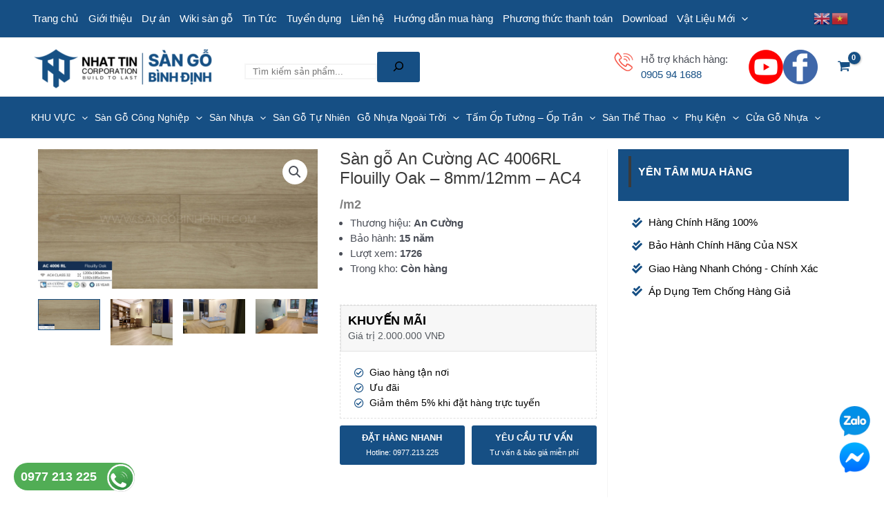

--- FILE ---
content_type: text/css
request_url: https://sangobinhdinh.com/wp-content/litespeed/css/523f370a62eb6985f17e40ec717e4e4b.css?ver=069ba
body_size: -167
content:
.elementor-850 .elementor-element.elementor-element-ccd6a78{margin-top:0;margin-bottom:20px}.elementor-850 .elementor-element.elementor-element-b31895d>.elementor-widget-container{background-color:#164F84;padding:10px 15px 10px 15px}.elementor-850 .elementor-element.elementor-element-b31895d{text-align:left}.elementor-850 .elementor-element.elementor-element-b31895d .elementor-heading-title{font-family:"Arial",Sans-serif;font-size:16px;font-weight:600;text-transform:uppercase;line-height:1.6em;color:#FFF}.elementor-850 .elementor-element.elementor-element-58eaef7>.elementor-widget-container{padding:0 0 0 20px}.elementor-850 .elementor-element.elementor-element-58eaef7 .elementor-icon-list-icon i{color:#164F84;transition:color 0.3s}.elementor-850 .elementor-element.elementor-element-58eaef7 .elementor-icon-list-icon svg{fill:#164F84;transition:fill 0.3s}.elementor-850 .elementor-element.elementor-element-58eaef7{--e-icon-list-icon-size:15px;--e-icon-list-icon-align:left;--e-icon-list-icon-margin:0 calc(var(--e-icon-list-icon-size, 1em) * 0.25) 0 0;--icon-vertical-offset:0px}.elementor-850 .elementor-element.elementor-element-58eaef7 .elementor-icon-list-item>.elementor-icon-list-text,.elementor-850 .elementor-element.elementor-element-58eaef7 .elementor-icon-list-item>a{font-family:"Arial",Sans-serif;font-weight:500}.elementor-850 .elementor-element.elementor-element-58eaef7 .elementor-icon-list-text{color:#000;transition:color 0.3s}